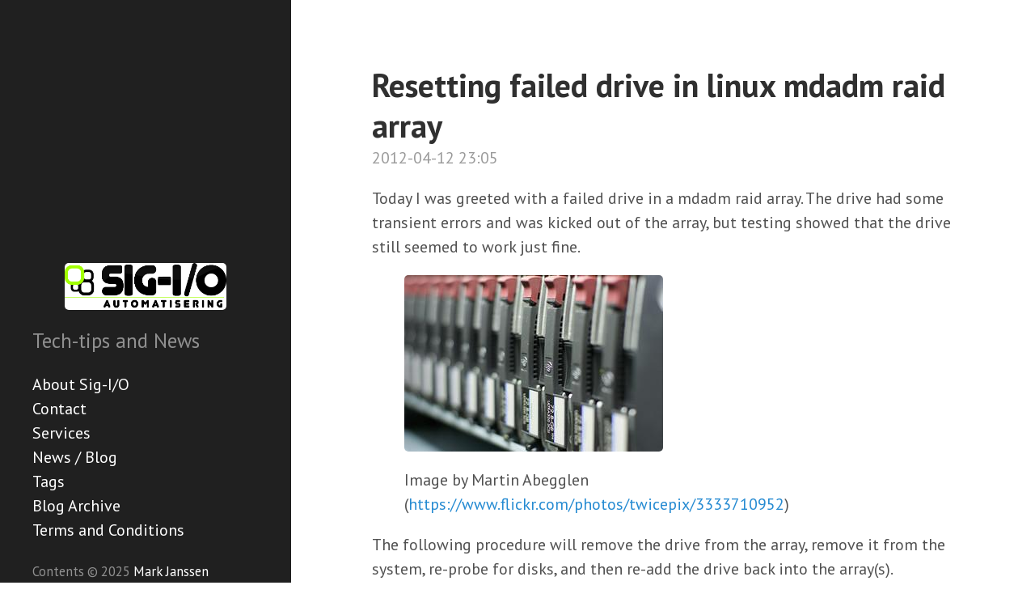

--- FILE ---
content_type: text/html
request_url: https://sigio.nl/posts/resetting-failed-drive-in-linux-mdadm-raid-array/
body_size: 2389
content:
<!DOCTYPE html>
<html \ prefix="
" lang="en">
<head>
<meta charset="utf-8">
<meta name="viewport" content="width=device-width, initial-scale=1.0">
<title>Sig-I/O · Resetting failed drive in linux mdadm raid array </title>
<link href="../../assets/css/all.css" rel="stylesheet" type="text/css">
<link rel="stylesheet" href="https://fonts.googleapis.com/css?family=PT+Sans:400,400italic,700|Abril+Fatface">
<meta content="#5670d4" name="theme-color">
<link rel="alternate" type="application/rss+xml" title="RSS (en)" href="../../rss.xml">
<link rel="alternate" type="application/rss+xml" title="RSS (nl)" href="../../nl/rss.xml">
<link rel="alternate" type="application/atom+xml" title="Atom (en)" href="../index.atom">
<link rel="alternate" type="application/atom+xml" title="Atom (nl)" href="../../nl/posts/index.atom">
<link rel="canonical" href="https://sig-io.nl/posts/resetting-failed-drive-in-linux-mdadm-raid-array/">
<!--[if lt IE 9]><script src="../../assets/js/html5.js"></script><![endif]--><meta name="author" content="Mark Janssen">
<link rel="prev" href="../run-time-editing-of-limits-in-linux/" title="Run-time editing of limits in Linux" type="text/html">
<link rel="next" href="../linux-leap-second-problem/" title="Linux Leap-Second problem" type="text/html">
<link rel="alternate" hreflang="nl" href="../../nl/posts/resetting-failed-drive-in-linux-mdadm-raid-array/">
</head>
<body class="">
    <a href="#content" class="sr-only sr-only-focusable">Skip to main content</a>

    <div class="hsidebar">
        <div class="container sidebar-sticky">
            <div class="sidebar-about">
              <h1>
                <a href="https://sig-io.nl/">
                      <h1 id="brand"><a href="https://sig-io.nl/" title="Sig-I/O" rel="home">
        <img src="../../images/SigIOLogo.png" alt="Sig-I/O" id="logo"></a></h1>

                </a>
              </h1>
                <p class="lead">Tech-tips and News</p>

            </div>
                <nav id="menu" role="navigation" class="sidebar-nav"><a class="sidebar-nav-item" href="../../sig-io-automatisering/">About Sig-I/O</a>
        <a class="sidebar-nav-item" href="../../Contact%20Info/">Contact</a>
        <a class="sidebar-nav-item" href="../../diensten/">Services</a>
        <a class="sidebar-nav-item" href="../">News / Blog</a>
        <a class="sidebar-nav-item" href="../../categories/">Tags</a>
        <a class="sidebar-nav-item" href="../../archive.html">Blog Archive</a>
        <a class="sidebar-nav-item" href="../../algemene-voorwaarden/">Terms and Conditions</a>
    
    
    </nav><footer id="footer"><span class="copyright">
              Contents © 2025         <a href="https://sig-io.nl">Mark Janssen</a>      
            </span>
            
            
        </footer>
</div>
    </div>

    <div class="content container" id="content">
<article class="post-text h-entry hentry postpage" itemscope="itemscope" itemtype="http://schema.org/Article"><h1 class="post-title p-name"><a href="." class="u-url">Resetting failed drive in linux mdadm raid array</a></h1>

    <span class="post-date">
      <time class="published dt-published" datetime="2012-04-12T23:05:19+02:00" itemprop="datePublished" title="2012-04-12 23:05">2012-04-12 23:05</time></span>

    
    

    <div class="e-content entry-content" itemprop="articleBody text">
    <p>Today I was greeted with a failed drive in a mdadm raid array. The drive had some transient errors and was kicked out of the array, but testing showed that the drive still seemed to work just fine.</p>
<figure><a class="reference external image-reference" href="../../images/harddisks.jpg">
<img alt="Harddisks" src="../../images/harddisks.thumbnail.jpg"></a>
<figcaption><p>Image by Martin Abegglen (<a class="reference external" href="https://www.flickr.com/photos/twicepix/3333710952">https://www.flickr.com/photos/twicepix/3333710952</a>)</p>
</figcaption></figure><p>The following procedure will remove the drive from the array, remove it from the system, re-probe for disks, and then re-add the drive back into the array(s).</p>
<ul class="simple">
<li>
<p>Remove the failed drive from the array, in this case, it was /dev/sdb:</p>
<ul>
<li><p>mdadm --manage --set-faulty /dev/md0 /dev/sdb1</p></li>
</ul>
</li>
<li><p>Make sure nothing on this disk is being used (mounts, other arrays, etc)</p></li>
<li>
<p>Reseat the drive from the system, either physically, or using the following commands:</p>
<ul>
<li><p>echo 1 &gt; /sys/block/sdb/device/delete</p></li>
<li><p>echo "- - -" &gt; /sys/class/scsi_host/host1/scan</p></li>
</ul>
</li>
<li>
<p>Check if the drive is found again, and check if it works correctly</p>
<ul>
<li><p>check dmesg output, or look at /proc/partitions</p></li>
<li><p>try running: ‘pv &lt; /dev/sdb of=/dev/zero‘</p></li>
</ul>
</li>
<li>
<p>Re-add the drive to the array(s)</p>
<ul>
<li><p>mdadm /dev/md0 -a /dev/sdb1</p></li>
<li><p>cat /proc/mdstat</p></li>
</ul>
</li>
</ul>
<p>That should do the trick…</p>
    </div>
    <aside class="postpromonav"><nav><p itemprop="keywords" class="tags">
            <span class="tag"><a class="p-category" href="../../categories/drive/" rel="tag">drive</a></span>
            <span class="tag"><a class="p-category" href="../../categories/linux/" rel="tag">linux</a></span>
            <span class="tag"><a class="p-category" href="../../categories/mdadm/" rel="tag">mdadm</a></span>
            <span class="tag"><a class="p-category" href="../../categories/raid/" rel="tag">raid</a></span>
            <span class="tag"><a class="p-category" href="../../categories/reset/" rel="tag">reset</a></span>
            <span class="tag"><a class="p-category" href="../../categories/sata/" rel="tag">sata</a></span>
      </p>

            <div class="pager hidden-print pagination">

            <span class="previous pagination-item older">
                <a href="../run-time-editing-of-limits-in-linux/" rel="prev" title="Run-time editing of limits in Linux">
                Previous post
                </a>
            </span>


            <span class="next pagination-item newer">
                <a href="../linux-leap-second-problem/" rel="next" title="Linux Leap-Second problem">
Next post
              </a>
            </span>

        </div>

    </nav></aside></article>
</div>

    
    
        

</body>
</html>
